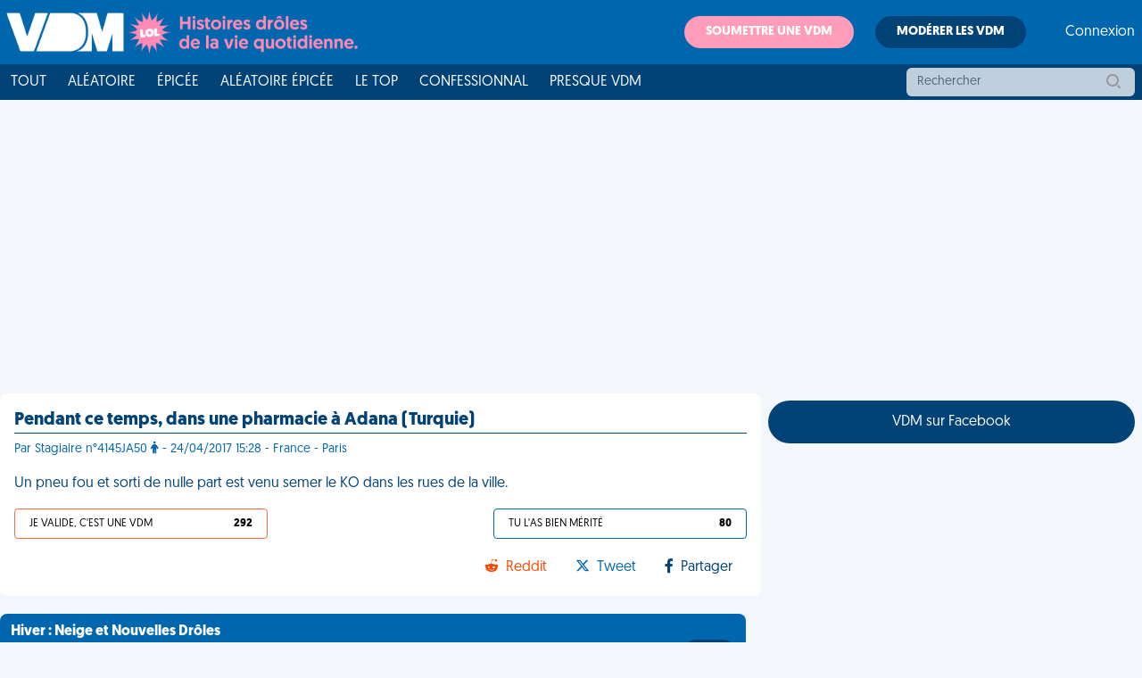

--- FILE ---
content_type: text/html; charset=utf-8
request_url: https://www.google.com/recaptcha/api2/aframe
body_size: 268
content:
<!DOCTYPE HTML><html><head><meta http-equiv="content-type" content="text/html; charset=UTF-8"></head><body><script nonce="d1fJDAz683h68QMLT3fFPQ">/** Anti-fraud and anti-abuse applications only. See google.com/recaptcha */ try{var clients={'sodar':'https://pagead2.googlesyndication.com/pagead/sodar?'};window.addEventListener("message",function(a){try{if(a.source===window.parent){var b=JSON.parse(a.data);var c=clients[b['id']];if(c){var d=document.createElement('img');d.src=c+b['params']+'&rc='+(localStorage.getItem("rc::a")?sessionStorage.getItem("rc::b"):"");window.document.body.appendChild(d);sessionStorage.setItem("rc::e",parseInt(sessionStorage.getItem("rc::e")||0)+1);localStorage.setItem("rc::h",'1765220092698');}}}catch(b){}});window.parent.postMessage("_grecaptcha_ready", "*");}catch(b){}</script></body></html>

--- FILE ---
content_type: application/javascript; charset=utf-8
request_url: https://fundingchoicesmessages.google.com/f/AGSKWxXyi79MdwWEsDhA1fLiAgVgJGTaUm-jeZ6n56EzRNEMygReUVfz8GxxwKnak1c_WX8OwPk8s5mBHnUvPpbutsjvdAu0vrw_6cDxQpgOarVMwUD1jaTAwZAHxLaDje9N8bMB6YupINhu1USIPRx2ELfroDLbO9D9VxwgKSAI1ciEuLzJuY1mFUbIO_4z/__adwrap.-728-90./overlay-ad.-ad-content//adplace5_
body_size: -1292
content:
window['f8d17acf-7ccf-4400-b188-39c72a7be655'] = true;